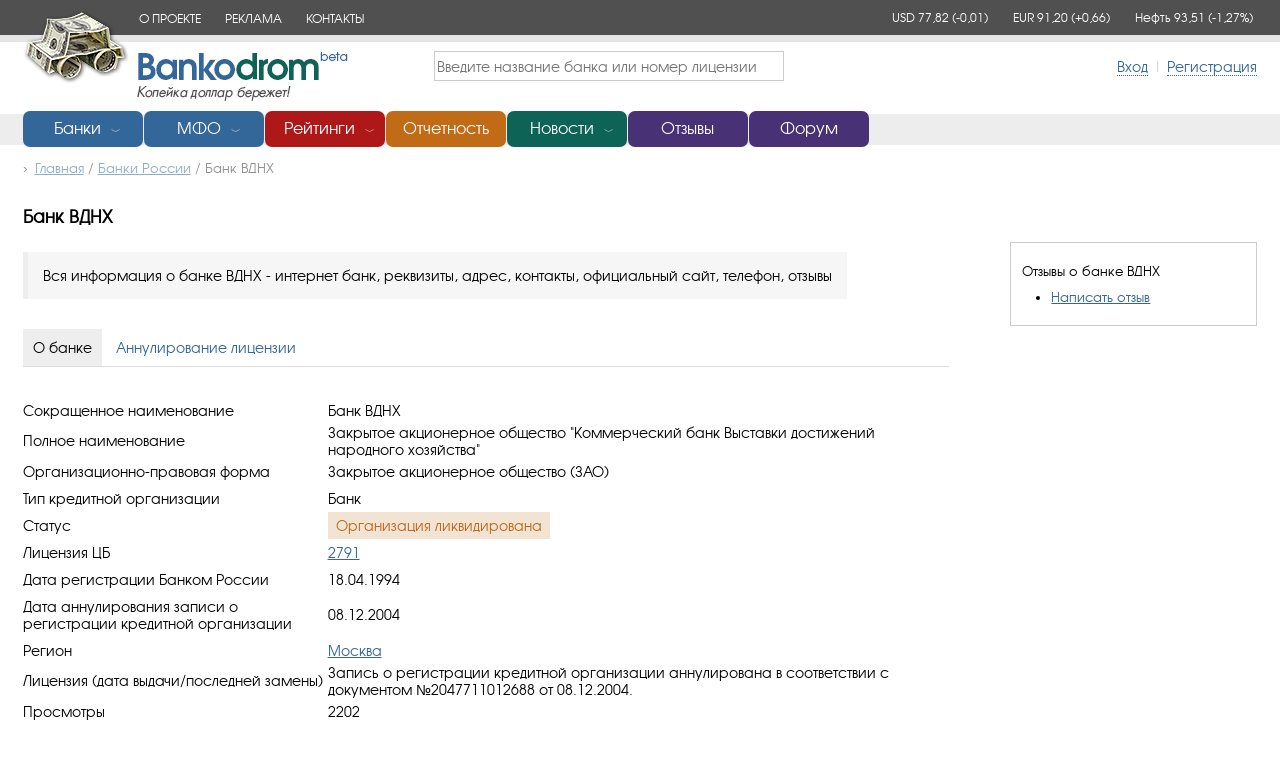

--- FILE ---
content_type: text/html; charset=utf-8
request_url: https://www.bankodrom.ru/bank/bank-vdnh/
body_size: 17140
content:
<!DOCTYPE HTML PUBLIC "-//W3C//DTD XHTML 1.0 Transitional//EN" "http://www.w3.org/TR/xhtml1/DTD/xhtml1-transitional.dtd">
<html lang="en">
    <head>
        <meta charset="utf-8" />
        <title>Банк ВДНХ (лицензия ЦБ 2791) - информация о банке, рейтинги надежности, кредитный рейтинг, финансовые показатели, отчетность, реквизиты, официальный сайт, телефон, интернет банк, личный кабинет - BankoDrom.ru</title>
        <link href="/favicon.ico" rel="shortcut icon" type="image/x-icon" />



        <link rel="canonical" href="https://www.bankodrom.ru/bank/bank-vdnh/" />

        <meta name="viewport" content="width=device-width, initial-scale=1.0" />
        <meta name="description" content="Вся информация о банке ВДНХ - интернет банк, реквизиты, адрес, контакты, официальный сайт, телефон, отзывы" />
        <meta name="keywords" content="банк вднх, телефон, официальный сайт, номера телефонов, адреса, онлайн, личный кабинет, вход в интернет банк, банк вднх 2026, телефон горячей линии, отзыв лицензии, реквизиты, контакты, контактная информация, цб, рейтинг, надежность, кредитные рейтинги, финансовые показатели, активы, отчетность, новости, bankodrom.ru, банкодром.ру" />

            <meta name="Robots" content="INDEX, FOLLOW" />

        <meta http-equiv="Content-Type" content="text/html; charset=UTF-8" />
        <meta http-equiv="X-UA-Compatible" content="IE=edge" />

        <meta property="og:url" content="https://www.bankodrom.ru/bank/bank-vdnh/" />
        <meta property="og:type" />
        <meta property="og:title" content="Банк ВДНХ - информация о банке, рейтинги надежности, кредитный рейтинг, финансовые показатели, отчетность, реквизиты, официальный сайт, телефон, интернет банк, личный кабинет" />
        <meta property="og:description" content="Вся информация о банке ВДНХ - интернет банк, реквизиты, адрес, контакты, официальный сайт, телефон, отзывы" />
        <meta property="og:image" content="//www.bankodrom.ru/content/images/logo_200x200.jpg" />


        <link rel="apple-touch-icon" href="//www.bankodrom.ru/content/images/logo_76x76.jpg" sizes="76x76">
        <link rel="apple-touch-icon" href="//www.bankodrom.ru/content/images/logo_120x120.jpg" sizes="120x120">
        <link rel="apple-touch-icon" href="//www.bankodrom.ru/content/images/logo_152x152.jpg" sizes="152x152">
        <link rel="apple-touch-icon" href="//www.bankodrom.ru/content/images/logo_180x180.jpg" sizes="180x180">


        <style>@font-face{font-family:'AGAvalancheCRegular';src:url('/content/fonts/agavalanchec.eot');src:url('/content/fonts/agavalanchec.eot?#iefix') format('embedded-opentype'),url('/content/fonts/agavalanchec.woff') format('woff'),url('/content/fonts/agavalanchec.ttf') format('truetype'),url('/content/fonts/agavalanchec.svg#agavalanchec') format('svg');font-weight:normal;font-style:normal}@font-face{font-family:'AGAvalancheCBold';src:url('/content/fonts/agavalanchec-bold.eot');src:url('/content/fonts/agavalanchec-bold.eot?#iefix') format('embedded-opentype'),url('/content/fonts/agavalanchec-bold.woff') format('woff'),url('/content/fonts/agavalanchec-bold.ttf') format('truetype'),url('/content/fonts/agavalanchec-bold.svg#agavalanchec') format('svg');font-weight:normal;font-style:normal}*{margin:0;padding:0}img{border:0}body{font-size:90%;font-family:'AGAvalancheCRegular',Arial,Helvetica,sans-serif;overflow-y:scroll}a{color:#369}a:hover{color:#b32424}#minwidth{min-width:1000px;text-align:center}#maxwidth{margin:0 auto;max-width:1260px;text-align:left}#ninety-eight-percent{margin:0 auto;width:98%}.dotted-link{border-width:1px;border-bottom-style:dotted;text-decoration:none}.redlink{color:#af1818}.greenlink{color:#0d6456}input[type="submit"]{line-height:28px;vertical-align:baseline;height:30px;font-family:'AGAvalancheCRegular',Arial,Helvetica,sans-serif;font-size:90%;cursor:pointer;padding-left:10px;padding-right:10px}input[type="submit"]:hover{color:#333;border:1px solid #b8b8b8;background:#f8f7f9;background:-webkit-linear-gradient(top,#fefefe,#f8f7f9);background:-webkit-linear-gradient(top,#fefefe,#f8f7f9);background:linear-gradient(to bottom,#fefefe,#f8f7f9)}input[type="button"]{line-height:28px;vertical-align:baseline;height:30px;font-family:'AGAvalancheCRegular',Arial,Helvetica,sans-serif;font-size:90%;cursor:pointer;padding-left:10px;padding-right:10px}input[type="button"]:hover{color:#333;border:1px solid #b8b8b8;background:#f8f7f9;background:-webkit-linear-gradient(top,#fefefe,#f8f7f9);background:-webkit-linear-gradient(top,#fefefe,#f8f7f9);background:linear-gradient(to bottom,#fefefe,#f8f7f9)}input[type="button"].excel{border:1px solid #1f7246;background:url("/content/images/excel.png") no-repeat 0 0;color:#fff;padding-left:32px;line-height:30px;height:32px;border-radius:3px}input[type="button"].excel:hover{border:1px solid #1f7246;background:url("/content/images/excel.png") no-repeat 0 0;color:#fff;padding-left:32px;line-height:30px;height:32px;opacity:.7;filter:alpha(Opacity=70);border-radius:3px}select{line-height:28px;vertical-align:baseline;height:30px;font-family:'AGAvalancheCRegular',Arial,Helvetica,sans-serif;font-size:90%;cursor:pointer;padding-left:10px;padding-right:10px}div.top-banner{padding:10px;text-align:center}div.top-menu1{background:#505050;width:100%;height:35px}div.top-menu1 ul{line-height:35px;padding:0 10px 0 116px}div.top-menu1 ul>li{display:inline-block;text-align:left;font-size:10px;font-size:84%;margin:0 20px 0 0}div.top-menu1 ul>li>a{color:#fff;text-decoration:none}div.top-menu1 ul>li>a:hover{color:#f2d5d5;text-decoration:none}div.top-menu1 span.logo{display:inline-block;position:absolute;width:106px;height:72px;background:url("/content/images/car.png") no-repeat 0 0;border-radius:0;top:11px;z-index:100}div.top-menu1 table{width:100%;height:35px;border-spacing:0;border-collapse:collapse}div.top-menu1 td{width:50%;height:26px;vertical-align:top;text-align:left}div.top-menu1 td:last-child{text-align:right;overflow:hidden;padding:10px 0 0 0}div.top-menu1 div.currency-rates{color:#fff;display:inline-block;text-align:right;font-size:10px;font-size:84%;margin:0 0 0 20px;white-space:nowrap}div.top-menu1 div.currency-rates span{margin-right:20px}div.top-menu1 div.currency-rates span:last-child{margin-right:2px}div.top-menu1 div.currency-rates span span.green{color:#fff}div.top-menu1 div.currency-rates span span.red{color:#fff}div.top-menu1-shadow{background:#e6e6e6;width:100%;height:7px}div.top-menu2{background:#fff;width:100%;height:72px;overflow:hidden}div.top-menu2 span{line-height:49px;height:49px;display:inline-block;margin:0;padding:0}div.top-menu2 span.top-menu2-splitter{color:#ccc;margin:0 5px 0 5px}div.top-menu2 span.logo{width:211px;height:49px;background:url("/content/images/logo.png") no-repeat 0 0;border-radius:0;z-index:90;margin:10px 10px 0 114px}div.top-menu2 table.top-menu2{width:100%;border-spacing:0;border-collapse:collapse}div.top-menu2 table.top-menu2 td{width:33%;vertical-align:middle}div.top-menu2 table.top-menu2 td:first-child{text-align:left}div.top-menu2 table.top-menu2 td:last-child{vertical-align:middle;text-align:right}div.top-menu2 td.top-menu2-search input[type="text"]{min-width:350px;height:30px;color:#666;font-size:100%;overflow:visible;margin:0;-moz-box-sizing:border-box;box-sizing:border-box;outline:none;border:1px solid #ccc;padding-left:2px;font-family:'AGAvalancheCRegular',Arial,Helvetica,sans-serif}div.top-menu2-shadow{position:absolute;background:#ededed;width:100%;height:31px}div.top-menu3{top:111px;position:absolute;width:1000px;height:36px;z-index:100}div.top-menu3 div.menu-item{width:120px;margin-right:1px;padding:0}div.top-menu3 div.wide{width:200px;margin-right:1px;padding:0}div.top-menu3 div.menu-item a{display:inline-block;color:#fff;text-decoration:none;line-height:36px;margin-left:10px}div.top-menu3 div.menu-item a.menu-opener{font-size:60%;position:relative;opacity:.8;filter:alpha(Opacity=80)}div.top-menu3 div.menu-item a.no-submenu{margin-left:0}div.top-menu3 div.menu-item a#closed{top:1px}div.top-menu3 div.menu-item a#opened{top:-2px}div.top-menu3 div.blue{height:36px;color:#fff;text-align:center;padding:0;float:left;font-size:110%;border-radius:7px;background:#369}div.top-menu3 div.red{height:36px;color:#fff;text-align:center;padding:0;float:left;font-size:110%;border-radius:7px;background:#af1818}div.top-menu3 div.yellow{height:36px;color:#fff;text-align:center;padding:0;float:left;font-size:110%;border-radius:7px;background:#c16b16}div.top-menu3 div.green{height:36px;color:#fff;text-align:center;padding:0;float:left;font-size:110%;border-radius:7px;background:#0d6456}div.top-menu3 div.purple{height:36px;color:#fff;text-align:center;padding:0;float:left;font-size:110%;border-radius:7px;background:#493175}div.sections{background-color:#369;position:absolute;left:0;top:37px;width:997px;height:260px;overflow:hidden;text-align:left;display:none}div.sections div.left{width:797px;height:260px;overflow:hidden;background-color:#ebf0f5;display:inline-block;color:#000}div.sections div.right{width:200px;height:260px;overflow:hidden;background-color:#369;display:inline-block;color:#fff}div.sections div div{padding:20px}div.sections div.left div ul>li{list-style-type:none;margin:0 0 7px 0}div.sections div.left div ul>li.sometitle{color:#369;margin-bottom:15px}div.sections div.left div ul>li a{color:#555;text-decoration:none}div.sections div.left div ul>li a:hover{text-decoration:underline}div.sections div.right div ul>li{list-style-type:none;margin:0 0 10px 0}div.sections div.right div ul>li a{color:#fff;text-decoration:none}div.sections div.right div ul>li a:hover{text-decoration:underline}div.sections div.right div p{color:#5bb6f6;margin:0 0 15px 0}div.section-1 div.sections{width:550px;height:320px;left:0}div.section-1 div.sections div.left{width:350px;height:320px}div.section-1 div.sections div.right{width:200px;height:320px}div.section-2 div.sections{width:550px;height:320px;left:121px}div.section-2 div.sections div.left{width:350px;height:320px}div.section-2 div.sections div.right{width:200px;height:320px}div.section-3 div.sections{width:550px;height:320px;left:242px}div.section-3 div.sections div.left{width:350px;height:320px}div.section-3 div.sections div.right{width:200px;height:320px}div.section-5 div.sections{width:550px;height:320px;left:485px}div.section-5 div.sections div.left{width:350px;height:320px}div.section-5 div.sections div.right{width:200px;height:320px}div.breadcrumbs{font-size:90%;padding:5px 0 10px 0;margin:0 0 20px 0;color:#919191;display:inline-block}div.breadcrumbs::before{content:"›";font-size:110%;margin-right:7px;color:#919191}div.breadcrumbs a{color:#91acc8}div.content{position:relative;padding-top:40px;font-family:'AGAvalancheCRegular',Arial,Helvetica,sans-serif;min-height:560px}div.content h1{font-family:'AGAvalancheCRegular',Arial,Helvetica,sans-serif;font-size:120%;margin:0 0 15px 0}div.content h1.home{margin:20px 0 15px 0}div.content h2{font-family:'AGAvalancheCRegular',Arial,Helvetica,sans-serif;font-size:110%;margin:0 0 15px 0}h1+h2{padding-top:20px}div.content h3{font-family:'AGAvalancheCRegular',Arial,Helvetica,sans-serif;font-size:100%;margin:20px 0 20px 0}div.content p{margin:10px 0 10px 0;font-size:100%}div.content p.small{margin:10px 0 10px 0;font-size:80%}div.content ul{padding-left:40px}table.footer{width:100%;border-top:1px solid #ccc;margin:50px 0 0 0}table.footer td{padding:20px;width:50%}table.footer td:last-child{text-align:right}#yandex_rtb_R-A-165525-6,#yandex_rtb_R-A-165525-8,#yandex_rtb_R-A-165525-5,#yandex_rtb_R-A-165525-7{display:none}@media screen and (min-width:480px){#yandex_rtb_R-A-165525-6,#yandex_rtb_R-A-165525-5{display:block}}@media screen and (max-width:480px){#yandex_rtb_R-A-165525-8,#yandex_rtb_R-A-165525-7{display:block}}div.adv-right{width:100%;margin-bottom:50px}div.adv-bottom{width:100%;margin-top:50px}table.seo-footer{border-collapse:collapse;width:100%;margin-top:50px;background:#f6f6f6}table.seo-footer td{vertical-align:top;width:25%;padding:20px}table.seo-footer td.seo-footer-3{width:33%}table.seo-footer td h2{color:#333;font-weight:normal;font-size:100%;margin:0 0 10px 0}table.seo-footer td ul{padding:0}table.seo-footer td li{list-style-type:none;padding-bottom:3px}table.seo-footer td li a{text-decoration:none;color:#aaa;font-size:90%}table.seo-footer td li a:hover{color:#b32424}table.seo-footer td p{color:#aaa;font-size:90%}div.content ul.sort{margin:20px 0 20px 0;padding:0}div.content ul.sort li{margin:0 5px 0 0;display:inline-block}div.content ul.sort li a{text-decoration:none;padding:5px}div.content ul.sort li a.selected{background-color:#eee}div.content ul.sort li a.sort-by-asc::before{content:"▼";font-size:80%;margin-right:4px}div.content ul.sort li a.sort-by-desc::before{content:"▲";font-size:80%;margin-right:4px}div.filter{width:20%;float:right;padding:0 0 0 20px}div.filter div.filter-content{border:1px solid #ccc;padding:10px;margin-bottom:20px}div.filter div.filter-title{margin:10px 0 10px 1px;font-size:90%}div.filter div.filter-btn{margin:20px 0 0 0;height:40px}div.filter div.filter-content select{width:100%}div.filter div.filter-content ul{font-size:90%;padding-left:30px}div.filter div.filter-content p.no-data{font-size:90%;color:#af1818}.scombobox{margin:0}.scombobox-display{font-family:'AGAvalancheCRegular',Arial,Helvetica,sans-serif;width:100%;margin:0}.scombobox-list{font-family:'AGAvalancheCRegular',Arial,Helvetica,sans-serif;font-size:90%}table.home{border-collapse:collapse;width:100%}table.home td{vertical-align:top}table.home td.home-left{width:220px;padding-right:30px}table.home td.home-mid-main{width:200px;padding-right:30px}table.home td.home-mid-news{width:100%;padding-right:30px}table.home td.home-right{width:220px;padding-left:30px;padding-right:0}table.home div{border:1px solid #ccc;padding:15px;margin-bottom:20px;font-size:90%}table.home div ul{margin:0}table.home div ul li{list-style-type:none;margin-bottom:10px}table.home div ul li a{text-decoration:none}table.home div h2{font-size:100%}table.home td.home-mid-news p{padding:14px 0 0 0;border-top:1px solid #ddd}table.home td.home-mid-news p.home-mid-news-no-border{border-top:0}table.home td.home-mid-news p.home-mid-news-separator{border-top:0;font-weight:bold;font-size:95%}table.home td.home-mid-news p span{color:#000;padding-right:5px}table.home td.home-mid-news p a{text-decoration:none}table.home td.home-mid-news p.underline{border-top:0}table.home td.home-mid-news p.underline a{text-decoration:underline}table.home div.stats{font-size:87%;width:220px}table.home div.stats table{margin-bottom:15px}table.home div.stats table tr:nth-child(odd){background:#eee}table.home div.stats table td{padding:5px}table.home div.stats table td.stats-bank-position{border-right:1px solid #fff}table.home div.stats table td.stats-bank-name{border-right:1px solid #fff}table.home div.stats table td.stats-bank-value{border-right:1px solid #fff;text-align:right}table.home div.stats table td.same{text-align:right}table.home div.stats table td.increase{text-align:right}table.home div.stats table td.decrease{text-align:right}table.home div.stats table td a{text-decoration:none}table.home div.stats table td.decrease{color:#af1818}table.home div.stats table td.increase{color:#0d6456}table.home div.stats table td.same{color:#000}table.home div.stats ul.read-more{margin-left:15px;padding:0}table.home div.stats ul.read-more li{list-style-type:disc;margin-bottom:0}table.home div.stats ul.read-more ul{margin-left:10px}table.home div.stats ul.read-more ul li{list-style-type:circle;margin-bottom:0}table.home div.stats ul.read-more-underline{margin-left:15px;padding:0}table.home div.stats ul.read-more-underline li{list-style-type:disc;margin-bottom:0}table.home div.stats ul.read-more-underline ul{margin-left:10px}table.home div.stats ul.read-more-underline ul li{list-style-type:circle;margin-bottom:0}table.home div.stats ul.read-more-underline a{text-decoration:underline}div.bank-info{width:75%}div.bank-info div.bank-info-item{padding:10px 0 10px 0;border-bottom:1px solid #ccc}div.bank-info div.bank-info-item:last-child{border-bottom:0}div.bank-info-item table{border-collapse:collapse}div.bank-info-item table td.bank-info-pic{width:100px;text-align:center;padding:10px 10px 10px 0}div.bank-info-item table td.bank-info-pic div{width:100px;height:50px;padding:10px;border:1px solid #ccc}div.bank-info-item table td.bank-info-pic svg{max-width:100px;max-height:50px;position:relative;top:50%;transform:translateY(-50%)}div.bank-info-item table td.bank-info-license{width:150px;padding:10px 0 10px 10px;white-space:nowrap}div.bank-info-item table td.bank-info-license strong div{display:inline-block}div.bank-info-item table td.bank-info-license strong div.record-code-1{border:1px dashed #999;padding:1px;margin-left:3px}div.bank-info-item table td.bank-info-descr{padding:10px 10px 15px 10px;width:100%}div.bank-info-item table td.bank-info-descr h2{font-size:100%;font-weight:normal;margin-bottom:5px}.regions{width:100px;font-size:100%}div.paging-container{width:100%;clear:both}div.paging{margin:30px 0 0 0;font-size:100%}div.paging div.paging-title{display:inline-block;margin:0 10px 0 0}div.paging div.paging-current{display:inline-block;padding:7px;background:#ccc}div.paging a.paging-numbers{display:inline-block;padding:5px;margin:0 2px 0 2px}div.paging a.paging-prev{margin:0 0 0 10px;text-decoration:none}div.paging a.paging-next{margin:0 10px 0 0;text-decoration:none}div.content ul.tabs{margin:30px 0 30px 0;padding:0 0 10px 0;border-bottom:1px solid #ddd;background:#fff}div.content ul.tabs li{margin:0;display:inline-block}div.content ul.tabs li a{text-decoration:none;font-weight:normal;padding:10px}div.content ul.tabs li a.selected{color:#000;background:#eee}table.bank-general-info{border-collapse:collapse}table.bank-general-info td{vertical-align:top}table.bank-general-info td img{border:1px solid #ddd;padding:12px 30px 12px 30px;width:140px;height:70px}table.bank-general-info td:last-child{margin-left:20px;text-align:center}table.bank-general-info td:first-child p:first-child{background:#f6f6f6;padding:15px;border-left:5px solid #eee}table.bank-general-info td:first-child{padding-right:20px}table.bank-general-info td div{border:1px solid #ddd;padding:12px 30px 12px 30px;width:140px;height:70px}table.bank-general-info td div svg{max-width:140px;max-height:70px;position:relative;top:50%;transform:translateY(-50%)}div.bank-status-1{font-size:100%;padding:4px 7px 4px 7px;display:inline-block;color:#0f6459;background:#d1e2df;border:1px solid #d1e2df}div.bank-status-2{font-size:100%;padding:4px 7px 4px 7px;display:inline-block;color:#a91c1f;background:#f0d3d3;border:1px solid #f0d3d3}div.bank-status-5{font-size:100%;padding:4px 7px 4px 7px;display:inline-block;color:#ba6b1d;background:#f3e3d3;border:1px solid #f3e3d3}div.bank-sanitation{font-size:100%;padding:4px 7px 4px 7px;display:inline-block;color:#666;background:#ddd;border:1px solid #ddd}div.bank-restructuring{font-size:100%;padding:4px 7px 4px 7px;display:inline-block;color:#4e7194;background:#d6dfe7;border:1px solid #d6dfe7}table.bank-detailed-info{border-collapse:collapse;margin-bottom:30px}table.bank-detailed-info th{text-align:left;font-weight:normal;width:300px;padding:5px 5px 5px 0}table.bank-detailed-info tr td:last-child{}span.bank-address{white-space:nowrap}div.bank-spravka{width:100%;border-top:1px solid #ccc;padding-top:30px}table.read-more{border-collapse:collapse;width:100%;font-size:90%;margin-bottom:40px}table.read-more td{white-space:nowrap;color:#666}table.read-more td:first-child{width:100%}span.bank-info-main{display:none}table#read-more-main{display:none}div.bank-novosti-divider{width:100%;border-top:1px solid #ccc;padding-top:30px;margin-bottom:0}div.bank-novosti{width:100%;border-top:1px solid #ccc;padding-top:30px;margin-bottom:50px}div.bank-novosti p{}div.bank-news-items table{border-collapse:collapse}div.bank-news-items table td{padding:3px 10px 3px 0}div.bank-news-items table td.date-title{padding-bottom:10px;color:#666}div.bank-news-items table td.date-spacer{padding-top:20px}div.bank-news-items table td a.sel{font-weight:bold}div.bank-news-items table td:first-child{white-space:nowrap}div.bank-news-items div.bank-news-item{padding:3px 10px 3px 0}div.bank-news-items table.videos{width:100%;height:250px}div.bank-news-items table.videos td{width:50%}div.bank-news-items table.videos td.video-title{white-space:pre-wrap;padding-bottom:10px}div.bank-news-items table.videos td iframe{width:100%;height:250px}div.bank-novosti table.bank-novosti-ratings th{font-size:60%;color:#000;text-transform:uppercase;border-bottom:1px dashed #eee;padding-bottom:5px;color:#999;background:#fff;font-weight:normal;text-align:left;padding:5px}div.bank-novosti table.bank-novosti-ratings tr:nth-child(odd){background:#f6f6f6}div.bank-novosti table.bank-novosti-ratings td{padding:5px}div.bank-novosti table.bank-novosti-ratings td div.decrease{color:#af1818;padding-right:25px;white-space:nowrap}div.bank-novosti table.bank-novosti-ratings td div.increase{color:#0d6456}div.bank-novosti table.bank-novosti-ratings td div.other{color:#000}div.bank-novosti table.bank-novosti-ratings td div.decrease a{color:#af1818;border-width:1px;border-bottom-style:dotted;text-decoration:none}div.bank-novosti table.bank-novosti-ratings td div.increase a{color:#0d6456;border-width:1px;border-bottom-style:dotted;text-decoration:none}div.bank-novosti table.bank-novosti-ratings td div.other a{color:#000;border-width:1px;border-bottom-style:dotted;text-decoration:none}ul.banks-regions{margin:20px;padding-left:15px}div.news-items{width:75%;float:left;padding-bottom:20px}div.news-items table{border-collapse:collapse;width:100%}div.news-items table tr:nth-child(odd){background:#f6f6f6}div.news-items table tr.news-header td{font-size:60%;color:#000;text-transform:uppercase;border-bottom:1px dashed #eee;padding-bottom:5px;color:#999;background:#fff}div.news-items table td.news-title-spacer{height:3px;background:#fff}div.news-items table td.news-date-spacer-0{background:#fff;font-weight:bold;color:#000;padding:10px 0 10px 0}div.news-items table td.news-date-spacer-1{background:#fff;font-weight:bold;color:#000;padding:30px 0 10px 0}div.news-items table td{padding:3px 20px 3px 0}div.news-items table td.news-title{width:100%}div.news-items table td.news-views{text-align:center}div.news-items table td.news-source div{margin-bottom:7px;padding:2px;font-size:90%;display:inline-block}div.news-items table td.news-source div.news-source-1{color:#3e6d8e;background:#dae6ef;border:1px solid #dae6ef}div.news-items table td.news-source div.news-source-2{color:#0f6459;background:#d1e2df;border:1px solid #d1e2df}div.news-items table td.news-source div.news-source-3{color:#a91c1f;background:#f0d3d3;border:1px solid #f0d3d3}div.news-items table td.news-source div.news-source-4{color:#ba6b1d;background:#f3e3d3;border:1px solid #f3e3d3}div.news-items table td a.sel{font-weight:bold}div.news-themes{width:20%;float:right;padding-top:10px;font-size:100%;clear:both}div.news-themes div.news-themes-data{border:1px solid #ccc;padding:10px 10px 10px 20px;margin-bottom:20px}div.news-themes div.news-themes-data ul{margin:0;padding:0}div.news-themes div.news-themes-data ul li{list-style-type:none;margin-bottom:10px}div.news-themes div.news-themes-data ul li a{padding:5px;text-decoration:none}div.news-themes div.news-themes-data ul li a.selected{background:#b32424;color:#fff}div.news-themes div.news-themes-data p{margin-top:20px;margin-bottom:10px}div.news-themes div.news-themes-data p.theme-title{margin-bottom:20px;font-weight:bold}div.news-themes div.news-themes-data:last-child ul li a.selected{background:#369;color:#fff}div.news-themes div.news-themes-data input[type="text"]{width:95%;height:30px;color:#666;font-size:100%;overflow:visible;margin:0;-moz-box-sizing:border-box;box-sizing:border-box;outline:none;border:1px solid #ccc;padding-left:2px}div.news-themes div.news-themes-data form{margin-bottom:10px}div.news-item h1{margin-bottom:5px}div.news-item div.news-item-info{font-size:90%;color:#999;margin-bottom:25px}div.news-item div.news-item-info span.news-divider{color:#d6d6d6;padding:0 2px 0 2px}div.news-item div.news-item-info span.news-source a{color:#7b9cbd}div.news-item div.news-item-body{min-width:800px;max-width:1000px}div.news-item div.news-item-body h2{margin-top:30px}div.news-item div.news-item-body div.news-item-bank-info{margin-bottom:20px;background:#f6f6f6;padding:1px 20px 10px 20px;border-left:5px solid #eee}div.news-item div.news-item-body div.news-item-bank-info h3 a{color:#000;font-weight:normal}div.news-item div.news-item-body div.news-item-bank-info div.read-more{text-align:right;font-size:100%;margin-top:10px}div.news-item div.news-item-banks{float:right;position:relative;width:200px;overflow:hidden;margin:0 0 10px 10px}div.news-item div.news-item-banks div.news-item-banks-header{font-weight:normal;background:#b32424;color:#fff;padding:10px;font-size:100%}div.news-item div.news-item-banks div.news-item-banks-data{}div.news-item div.news-item-banks div.news-item-banks-data li{margin:10px 0 0 10px}p.news-theme-info{background:#f6f6f6;padding:20px;border-left:5px solid #eee;display:inline-block;max-width:700px}div.news-item-tags{padding-top:10px;padding-bottom:10px}div.news-item-tags span.news-item-tag{line-height:28px}div.news-item-tags span.news-item-tag a{background:#d1e2df;color:#0f6459;padding:5px 10px 5px 10px;text-decoration:none;font-size:80%;border:1px solid #ccc}div.reporting input[type="text"]{width:50%;height:30px;color:#666;font-size:100%;overflow:visible;margin:0;-moz-box-sizing:border-box;box-sizing:border-box;outline:none;border:1px solid #ccc;padding-left:2px}div.reporting div.reporting-info{float:right;position:relative;width:200px;margin:0 0 10px 10px;font-size:100%}div.reporting div.reporting-info ul{margin-left:15px}div.reporting table.reporting-info td{width:100px;text-align:center;padding:0 20px 0 0}div.reporting table.reporting-info td div:first-child{width:100px;height:50px;padding:10px;border:1px solid #ccc}div.reporting table.reporting-info td div:last-child{width:100px;height:50px;padding:10px 0 0 0}div.reporting table.reporting-info td div svg{max-width:100px;max-height:50px;position:relative;top:50%;transform:translateY(-50%)}div.suggestBanks{display:none;position:absolute;background:#fff;border:1px solid #ccc;border-top-color:#d9d9d9;box-shadow:0 2px 4px rgba(0,0,0,.2);-ms-box-shadow:0 2px 4px rgba(0,0,0,.2);min-width:350px;z-index:110;text-align:left;padding:10px}div.suggestBanks ul.suggestBanks{margin:0;padding:0}div.suggestBanks ul.suggestBanks li.suggestBanks{list-style-type:none;margin-bottom:5px}div.suggestBanks ul.suggestBanks li.suggestBanks a{font-family:Arial}div.suggestBanks ul.suggestBanks li.suggestBanks a.bank-2{color:#ccc}div.suggestBanks ul.suggestBanks li.suggestBanks a.bank-5{color:#ccc}table.rankings-data{border-collapse:collapse;margin-top:20px}table.rankings-data th{padding:5px;background:#369;color:#fff;font-weight:normal;border:1px solid #99b3cc;min-height:40px}table.rankings-data th a{color:#fff}table.rankings-data th.selected{background:#0d6456;border-top:1px solid #0d6456;border-left:1px solid #0d6456;border-right:1px solid #0d6456;color:#fff}table.rankings-data th.selected span::after{content:"▼";font-size:80%;margin-left:5px}table.rankings-data th.selected a{pointer-events:none;cursor:default;text-decoration:none}table.rankings-data tr:nth-child(odd){background:#eee}table.rankings-data td{padding:5px;border:1px solid #fff}table.rankings-data td.decrease{color:#af1818;text-align:right}table.rankings-data td.increase{color:#0d6456;text-align:right}table.rankings-data td.same{color:#000;text-align:right}table.rankings-data td.default{text-align:right}table.rankings-data td.selected{background:#e7efee}table.rankings-data td div.decrease{color:#af1818;padding-right:25px;white-space:nowrap}table.rankings-data td div.increase{color:#0d6456}table.rankings-data td div.other{color:#000}table.rankings-data td div.decrease a{color:#af1818;border-width:1px;border-bottom-style:dotted;text-decoration:none}table.rankings-data td div.increase a{color:#0d6456;border-width:1px;border-bottom-style:dotted;text-decoration:none}table.rankings-data td div.other a{color:#000;border-width:1px;border-bottom-style:dotted;text-decoration:none}table.rankings-data tr:nth-child(even) td.selected{background:#e7efee}table.rankings-data tr:nth-child(odd) td.selected{background:#d7e0df}table.rankings-data td div.bank-status-2{margin-left:10px}table.rankings-data td div.bank-status-2 a{color:#a91c1f;border-width:1px;border-bottom-style:dotted;cursor:pointer}table.rankings-data td div.bank-status-3{margin-left:10px}table.rankings-data td div.bank-status-3 a{color:#a91c1f;border-width:1px;border-bottom-style:dotted;cursor:pointer}table.rankings-data td div.bank-status-5{margin-left:10px}table.rankings-data td div.bank-status-5 a{color:#ba6b1d;border-width:1px;border-bottom-style:dotted;cursor:pointer}table.rankings-data td div.bank-sanitation{margin-left:10px}table.rankings-data td div.bank-sanitation a{color:#666;border-width:1px;border-bottom-style:dotted;cursor:pointer}table.rankings-data td div.bank-restructuring{margin-left:10px}table.rankings-data td div.bank-restructuring a{color:#4e7194;border-width:1px;border-bottom-style:dotted;cursor:pointer}table.rankings-data img.rankinghelp{width:16px;height:16px;margin-left:10px;cursor:pointer}div#rankings-chart{max-width:540px;height:400px;margin:0;padding-top:40px}div.rankings-form table{width:100%}div.rankings-form table td{width:50%}div.rankings-form table td:last-child{text-align:right}div.login table{margin-bottom:10px}div.login td{padding-right:10px}div.login input[type="text"]{width:300px;height:30px;color:#666;font-size:100%;overflow:visible;margin:0;-moz-box-sizing:border-box;box-sizing:border-box;outline:none;border:1px solid #ccc;padding-left:2px}div.login input[type="text"]:focus{border:2px solid #9ec1bb}div.login input[type="password"]{width:300px;height:30px;color:#666;font-size:100%;overflow:visible;margin:0;-moz-box-sizing:border-box;box-sizing:border-box;outline:none;border:1px solid #ccc;padding-left:2px}div.login input[type="password"]:focus{border:2px solid #9ec1bb}div.login input[type="submit"]{display:block;margin:10px 0 30px 0}div.login input[type="checkbox"]{margin-right:5px}div.login div.validation-summary-errors{color:#af1818;padding:10px 10px 20px 20px}div.login p.message-success{color:#0d6456}div.login div.validation-summary-errors{color:#b32424;padding:0 0 20px 0}div.login div.validation-summary-errors ul{padding:0}div.login div.validation-summary-errors li{list-style-type:none;margin:0;padding:0}.modal{display:none;position:fixed;z-index:1000;top:0;left:0;height:100%;width:100%;background:rgba(255,255,255,.9) 50% 50% no-repeat}.modal div{width:100%;height:120px;position:absolute;top:40%;white-space:nowrap;text-align:center}.modal div div{font-size:120%;margin-top:70px;height:30px;line-height:30px}.modal img{max-width:100%;width:120px;height:120px;display:block;margin:0 auto;border:none}body.loading{overflow:hidden}body.loading .modal{display:block}div.comments-container{min-width:800px;max-width:1000px;padding-top:20px}div.comment-0 div.comment-details{padding-top:20px;padding-bottom:5px;color:#ccc}div.comment-0 div.comment-text{width:100%;border-bottom:1px solid #ccc;padding-bottom:20px;color:#ccc}div.comments{padding-top:20px}div.comments div.comment-0:last-child div.comment-text:last-child{border-bottom:0}div.comments div.comment-0 div.comment-status{font-size:100%;padding:4px 7px 4px 7px;display:inline-block;color:#666;background:#eee;border:1px solid #eee;margin-left:15px}div.comment-1 div.comment-details{padding-top:20px;padding-bottom:5px;color:#666}div.comment-1 div.comment-text{width:100%;border-bottom:1px solid #ccc;padding-bottom:20px;color:#000}div.comments div.comment-1:last-child div.comment-text:last-child{border-bottom:0}div.comment-new textarea{width:100%;height:100px;border:2px solid #ddd;padding:15px 20px;font-family:'AGAvalancheCRegular';font-size:110%;-webkit-box-sizing:border-box;-moz-box-sizing:border-box;box-sizing:border-box;margin-bottom:0}div.comment-new textarea:focus{border:2px solid #9ec1bb;outline-color:transparent;outline-style:none}div.comment-new p{color:#af1818}div.comment-new div.comment-text-status{padding:2px;text-align:right;font-size:90%}div.reviews-container{min-width:800px;max-width:1000px;padding-top:20px}div.reviews{padding-top:20px}div.review{margin-bottom:50px}div.review-mark{width:90px;display:table-cell;vertical-align:middle;padding:10px;text-align:center}div.review-mark span.mark-mark{font-size:150%;border-bottom:1px solid #fff;display:block;padding-bottom:10px}div.review-mark span.mark-desc{margin-top:10px;display:block}div.review-mark#rm-0{border:1px solid #ccc}div.review-mark#rm-0 span.mark-mark{border-bottom:1px solid #ccc}div.review-mark#rm-1{background:#af1818;color:#fff}div.review-mark#rm-2{background:#f26c63;color:#fff}div.review-mark#rm-3{background:#c16b16;color:#fff}div.review-mark#rm-4{background:#2ecc71;color:#fff}div.review-mark#rm-5{background:#0d6456;color:#fff}div.review-0{display:table-cell;padding:5px 0 5px 20px}div.review-0 div.review-details{padding-top:0;padding-bottom:10px;color:#ccc}div.review-0 div.review-details a{text-decoration:none;color:#666}div.review-0 div.review-details a:hover{color:#b32424}div.review-0 div.review-title{padding-bottom:10px}div.review-0 div.review-title h3{padding:0;margin:0;font-weight:normal}div.review-0 div.review-title h3 a{text-decoration:none;color:#b8cadb}div.review-0 div.review-title h3 a:hover{text-decoration:none;color:#b32424}div.review-0 div.review-text{width:100%;padding-bottom:0;color:#ccc}div.reviews div.review-0 div.review-status{font-size:100%;padding:4px 7px 4px 7px;display:inline-block;color:#666;background:#eee;border:1px solid #eee;margin-left:15px}div.review-1{display:table-cell;padding:5px 0 5px 20px}div.review-1 div.review-details{padding-top:0;padding-bottom:10px;color:#666}div.review-1 div.review-details a{text-decoration:none;color:#666}div.review-1 div.review-details a:hover{color:#b32424}div.review-1 div.review-title{padding-bottom:10px}div.review-1 div.review-title h3{padding:0;margin:0;font-weight:normal}div.review-1 div.review-title h3 a{text-decoration:none}div.review-1 div.review-text{width:100%;padding-bottom:0;color:#000}div.review-new input[type="text"]{width:100%;height:40px;border:2px solid #ddd;padding:5px 20px 5px 20px;font-family:'AGAvalancheCRegular';font-size:110%;-webkit-box-sizing:border-box;-moz-box-sizing:border-box;box-sizing:border-box;margin-bottom:10px}div.review-new input[type="text"]:focus{border:2px solid #9ec1bb;outline-color:transparent;outline-style:none}div.review-new textarea{width:100%;height:200px;border:2px solid #ddd;padding:15px 20px;font-family:'AGAvalancheCRegular';font-size:110%;-webkit-box-sizing:border-box;-moz-box-sizing:border-box;box-sizing:border-box;margin-bottom:0}div.review-new textarea:focus{border:2px solid #9ec1bb;outline-color:transparent;outline-style:none}div.reviews p{color:#af1818;margin-top:50px;margin-bottom:50px}div.review-new div.review-text-status{padding:2px;text-align:right;font-size:90%}div.review-new table.review-new-marks{width:100%;margin-bottom:15px}div.review-new table.review-new-marks td:first-child{width:100%}div.review-new table.review-new-marks td:last-child{white-space:nowrap}div.review-new label{margin-right:10px;cursor:pointer;padding:5px 10px 5px 10px;border-radius:6px}div.review-new label#l0{border:1px solid #ccc}div.review-new label#l1{background:#af1818;color:#fff}div.review-new label#l2{background:#f26c63;color:#fff}div.review-new label#l3{background:#c16b16;color:#fff}div.review-new label#l4{background:#2ecc71;color:#fff}div.review-new label#l5{background:#0d6456;color:#fff}div.msgthemes-label{padding:20px;background:#f6f6f6}div.msgthemes-label a{text-decoration:none}div.msgthemes-container{min-width:800px;max-width:1000px;padding-top:20px}div.msgthemes p{color:#af1818;margin-top:0;margin-bottom:20px}div.msgthemes ul{padding-left:20px}div.msgthemes ul li{margin-top:20px}div.msgthemes ul li:first-child{margin-top:0}div.msgthemes ul li a{text-decoration:none}div.msgthemes ul ul li{margin-top:0}div.msgthemes ul ul li a{color:#000}div.msgtheme-new{margin-top:20px}div.msgtheme-new input[type="text"]{width:100%;height:40px;border:2px solid #ddd;padding:5px 20px 5px 20px;font-family:'AGAvalancheCRegular';font-size:110%;-webkit-box-sizing:border-box;-moz-box-sizing:border-box;box-sizing:border-box;margin-bottom:10px}div.msgtheme-new input[type="text"]:focus{border:2px solid #9ec1bb;outline-color:transparent;outline-style:none}div.msgtheme-new textarea{width:100%;height:200px;border:2px solid #ddd;padding:15px 20px;font-family:'AGAvalancheCRegular';font-size:110%;-webkit-box-sizing:border-box;-moz-box-sizing:border-box;box-sizing:border-box;margin-bottom:0}div.msgtheme-new textarea:focus{border:2px solid #9ec1bb;outline-color:transparent;outline-style:none}div.msgtheme-new div.msgtheme-text-status{padding:2px;text-align:right;font-size:90%}div.msgtheme-new table.msgtheme-new-marks{width:100%;margin-bottom:15px}div.msgtheme-new table.msgtheme-new-marks td:first-child{width:100%}div.msgtheme-new table.msgtheme-new-marks td:last-child{white-space:nowrap}div.msgtheme-new label{margin-right:10px;cursor:pointer;padding:5px 10px 5px 10px;border-radius:6px}div.msgthemes div.msgtheme-status{font-size:100%;padding:4px 7px 4px 7px;display:inline-block;color:#666;background:#eee;border:1px solid #eee;margin-left:15px}div.msgthemes li.msgtheme-0{color:#ccc}div.msgthemes li.msgtheme-0 a{color:#b8cadb}div.msgthemes li.msgtheme-0 a:hover{color:#b32424}div.msgthemes span.msgtheme-author-1{color:#999}div.msgthemes span.msgtheme-date-1{color:#999}@media(max-width:768px){#minwidth{min-width:730px;text-align:center}#maxwidth{margin:0 auto;max-width:730px;text-align:left}#ninety-eight-percent{margin:0 auto;width:98%}div.top-menu2 td.top-menu2-search input[type="text"]{min-width:250px}div.top-menu3{width:100%}div.section-7{display:none}div.filter{display:none}div.bank-info{width:100%}div.bank-info iframe{width:100%}div.reviews-container{max-width:100%;min-width:100%}div.msgthemes-container{max-width:100%;min-width:100%}div.comments-container{max-width:100%;min-width:100%}div.period-selector table thead th:nth-child(5){display:none}div.period-selector table thead th:nth-child(6){display:none}div.period-selector table thead th:nth-child(7){display:none}div.period-selector table thead th:nth-child(8){display:none}div.period-selector table tbody td:nth-child(5){display:none}div.period-selector table tbody td:nth-child(6){display:none}div.period-selector table tbody td:nth-child(7){display:none}div.period-selector table tbody td:nth-child(8){display:none}div.adv-right{display:none}div.news-items{width:100%}div.news-themes{display:none}div.news-item div.news-item-body{max-width:100%;min-width:100%}}</style>
        

    </head>
    <body>
        <a name='top'></a>





<div id="minwidth">
    <div class="top-menu1">
        <div id="maxwidth">
            <div id="ninety-eight-percent">
                <table>
                    <tr>
                        <td>
                            <a href="/"><span class="logo"></span></a>
                            <ul class="">
                                <li><a href="/about/">О ПРОЕКТЕ</a></li>
                                <li><a href="/advertising/">РЕКЛАМА</a></li>
                                <li><a href="/contacts/">КОНТАКТЫ</a></li>
                            </ul>
                        </td>
                        <td>
                            <div class="currency-rates">
                                <span>USD 77,82 <span class="red">(-0,01)</span></span>
                                <span>EUR 91,20 <span class="green">(+0,66)</span></span>
                                <span>Нефть 93,51 <span class="red">(-1,27%)</span></span>
                            </div>
                        </td>
                    </tr>
                </table>
            </div>
        </div>
    </div>
</div>

<div class="top-menu1-shadow"></div>



        <div id="minwidth">
            <div class="top-menu2">
                <div id="maxwidth">
                    <div id="ninety-eight-percent">
                        <table class="top-menu2">
                            <tr>
                                <td><span><a href="/"><span class="logo" title="Bankodrom - копейка доллар бережет!"></span></a></span></td>
                                <td class="top-menu2-search">

    <script>
        function GetSuggests()
        {
            GetBanks(-1, "/bank/nonamebank/", "67ebad22-505b-4955-b9d3-06e9b83fb602", "/a/newsbanks");
        }
    </script>

<form id="67ebad22-505b-4955-b9d3-06e9b83fb602-form">
    <input type="text" name="term" id="term" autocomplete="off" placeholder="Введите название банка или номер лицензии" onkeyup="GetSuggests()">
</form>
<div class="suggestBanks" id="67ebad22-505b-4955-b9d3-06e9b83fb602"><ul id="67ebad22-505b-4955-b9d3-06e9b83fb602-ul" class="suggestBanks"></ul></div></td>
                                <td>                                    <span><a href="/account/login/?returnurl=/bank/bank-vdnh/" class="dotted-link">Вход</a></span><span class="top-menu2-splitter">|</span><span><a href="/account/register/" class="dotted-link">Регистрация</a></span>
                                </td>
                            </tr>
                        </table>
                    </div>
                </div>
            </div>
        </div>

        <div class="top-menu2-shadow"></div>

        <div id="minwidth">
            <div id="maxwidth">
                <div id="ninety-eight-percent">
                    <div class="top-menu3">

                        <div class="section-1">
                            <div class="blue menu-item"><a href="/banki-rossii/" title="Банки">Банки</a><a href="javascript:void(0)" class="menu-opener" id="closed">&#65088;</a></div>
                            <div class="sections">
                                <div class="left">
                                    <div>
                                        <ul>
                                            <li><a href="/banki-moskvy/" title="Банки Москвы">Банки Москвы</a></li>
                                            <li><a href="/banki-rossii/" title="Банки России">Банки России</a></li>
                                            <li><a href="/spisok-bankov-u-kotoryh-otozvali-licenziyu/" title="Список банков, у которых отозвали лицензию">Список банков, у которых отозвали лицензию</a></li>
                                            <li><a href="/spisok-likvidirovannyh-bankov/" title="Список ликвидированных банков">Список ликвидированных банков</a></li>
                                            <li><a href="/spisok-saniruemyh-bankov-v-rossii/" title="Список санируемых банков в России">Список санируемых банков в России</a></li>
                                            <li><a href="/banki-rossii/regiony-registracii-bankov/" title="Регионы регистрации банков">Регионы регистрации банков</a></li>
                                            <li><a href="/banki-rossii/rukovoditeli-bankov-rossii/" title="Руководители банков России">Руководители банков России</a></li>
                                            <li><a href="/spisok-gosudarstvennyh-bankov-rossii/" title="Список госбанков">Список госбанков России</a></li>
                                            <li><a href="/inostrannye-banki-v-rossii-spisok/" title="Список банков с иностранным капиталом">Список банков с иностранным капиталом</a></li>
                                            <li><a href="/krupnejshie-banki-rossii/" title="Крупнейшие банки РФ">Крупнейшие банки РФ</a></li>
                                            <li><a href="/spisok-chastnyh-bankov-rossii/" title="Частные банки России">Частные банки России</a></li>
                                        </ul>
                                    </div>
                                </div><div class="right">
                                    <div>
                                        <p>БАНКОВСКИЙ ДНЕВНИК</p>
                                        <ul>
                                            <li><a href="/banki-rossii/hronika-sozdanij-likvidacij-i-otzyva-licenzij/" title="Хроника созданий, ликвидаций и отзыва лицензий">Хроника созданий, ликвидаций и отзыва лицензий</a></li>
                                            <li><a href="/banki-rossii/istoriya-izmeneniya-rekvizitov/" title="Банки России - история изменения реквизитов">Банки России - история изменения реквизитов</a></li>
                                        </ul>
                                    </div>
                                </div>
                            </div>
                        </div>

                        <div class="section-2">
                            <div class="blue menu-item"><a href="/mikrofinansovye-organizacii-mfo/" title="МФО">МФО</a><a href="javascript:void(0)" class="menu-opener" id="closed">&#65088;</a></div>
                            <div class="sections">
                                <div class="left">
                                    <div>
                                        <ul>
                                            <li><a href="/mikrofinansovye-organizacii-mfo/" title="Микрофинансовые организации (МФО)">Микрофинансовые организации (МФО)</a></li>
                                            <li><a href="/mfo-moskvy/" title="Микрофинансовые организации Москвы">Микрофинансовые организации Москвы</a></li>
                                            <li><a href="/mfo-sankt-peterburga/" title="Микрофинансовые организации Санкт-Петербурга">Микрофинансовые организации Санкт-Петербурга</a></li>
                                            <li><a href="/mfo-krasnodarskogo-kraya/" title="Микрофинансовые организации Краснодарского края">Микрофинансовые организации Краснодарского края</a></li>
                                            <li><a href="/spisok-mfo-isklyuchennyh-iz-reestra/" title="Список МФО, исключенных из реестра">Список МФО, исключенных из реестра</a></li>
                                            <li><a href="/mikrofinansovye-organizacii-mfo/regiony-registracii-mfo/" title="Регионы регистрации МФО">Регионы регистрации МФО</a></li>
                                            <li><a href="/mikrofinansovye-organizacii-mfo/rukovoditeli-mfo-rossii/" title="Руководители МФО России">Руководители МФО России</a></li>
                                            <li><a href="/mikrofinansovye-organizacii-mfo/oficialnye-sajty-mfo-rossii/" title="Официальные сайты МФО России">Официальные сайты МФО России</a></li>
                                            <li><a href="/mikrofinansovye-organizacii-mfo/gosudarstvennyj-reestr-sro-mikrofinansovyh-organizacij/" title="Государственный реестр СРО МФО">Государственный реестр СРО МФО</a></li>
                                        </ul>
                                    </div>
                                </div><div class="right">
                                    <div>
                                        <p>ДНЕВНИК МФО</p>
                                        <ul>
                                            <li><a href="/mikrofinansovye-organizacii-mfo/gosudarstvennyj-reestr-mfo-hronika-registracij-i-isklyuchenij/" title="Государственный реестр МФО - хроника регистраций и исключений">Государственный реестр МФО - хроника регистраций и исключений</a></li>
                                            <li><a href="/mikrofinansovye-organizacii-mfo/istoriya-izmeneniya-rekvizitov/" title="МФО России - история изменения реквизитов">МФО России - история изменения реквизитов</a></li>
                                        </ul>
                                    </div>
                                </div>
                            </div>
                        </div>

                        <div class="section-3">
                            <div class="red menu-item"><a href="/rejting-bankov-po-nadezhnosti/" title="Рейтинг банков по надежности">Рейтинги</a><a href="javascript:void(0)" class="menu-opener" id="closed">&#65088;</a></div>
                            <div class="sections">
                                <div class="left">
                                    <div>
                                        <ul>
                                            <li class="sometitle">Банки</li>
                                            <li><a href="/rejting-bankov-po-nadezhnosti/" title="Рейтинг банков по надежности">Рейтинг банков по надежности (31)</a></li>
                                            <li><a href="/kreditnye-rejtingi-bankov/" title="Кредитные рейтинги банков">Кредитные рейтинги банков (8)</a></li>
                                            <li><a href="/finansovye-pokazateli-bankov/" title="Финансовые показатели банков">Финансовые показатели банков (4)</a></li>
                                            <li><a href="/rejting-stavok-po-vkladam/" title="Рейтинг ставок по вкладам">Рейтинг ставок по вкладам (1)</a></li>
                                            <li>&nbsp;</li>
                                            <li class="sometitle">Микрофинансовые организации</li>
                                            <li><a href="/kreditnye-rejtingi-mfo/" title="Кредитные рейтинги МФО">Кредитные рейтинги МФО (2)</a></li>
                                            <li><a href="/finansovye-pokazateli-mfo/" title="Финансовые показатели МФО">Финансовые показатели МФО (6)</a></li>
                                        </ul>
                                    </div>
                                </div><div class="right">
                                    <div>
                                        <p>ДНЕВНИК</p>
                                        <ul>
                                            <li><a href="/kreditnye-rejtingi-bankov/istoriya/" title="История присвоения кредитных рейтингов банкам">История присвоения кредитных рейтингов банкам</a></li>
                                            <li><a href="/kreditnye-rejtingi-mfo/istoriya/" title="История присвоения кредитных рейтингов МФО">История присвоения кредитных рейтингов МФО</a></li>
                                        </ul>
                                    </div>
                                </div>
                            </div>
                        </div>

                        <div class="section-4">
                            <div class="yellow menu-item"><a class="no-submenu" href="/finansovaya-otchetnost-bankov-rossii/" title="Отчетность банков">Отчетность</a></div>
                        </div>

                        <div class="section-5">
                            <div class="green menu-item"><a href="/novosti/" title="Новости">Новости</a><a href="javascript:void(0)" class="menu-opener" id="closed">&#65088;</a></div>
                            <div class="sections">
                                <div class="left">
                                    <div>
                                        <ul>
                                            <li><a href="/novosti/?t=9" title="BankoDrom.ru">BankoDrom.ru</a></li>
                                            <li><a href="/novosti/?t=5" title="Аналитика">Аналитика</a></li>
                                            <li><a href="/novosti/?t=2" title="Банки">Банки</a></li>
                                            <li><a href="/novosti/?t=1" title="Кризис на Украине">Кризис на Украине</a></li>
                                            <li><a href="/novosti/?t=8" title="Мировая экономика">Мировая экономика</a></li>
                                            <li><a href="/novosti/?t=4" title="Рейтинги, опросы, статистика">Рейтинги, опросы, статистика</a></li>
                                            <li><a href="/novosti/?t=3" title="Рынки">Рынки</a></li>
                                            <li><a href="/novosti/?t=7" title="Санкции в отношении РФ">Санкции в отношении РФ</a></li>
                                            <li><a href="/novosti/?t=6" title="Экономика РФ">Экономика РФ</a></li>
                                        </ul>
                                    </div>
                                </div><div class="right">
                                    <div>
                                        <p>ВИДЕО БАНКОВ</p>
                                        <ul>
                                            <li><a href="/video/" title="Видео">Видео</a></li>
                                        </ul>
                                    </div>
                                </div>
                            </div>

                        </div>

                        <div class="section-6">
                            <div class="purple menu-item"><a class="no-submenu" href="/otzyvy/" title="Отзывы">Отзывы</a></div>
                        </div>

                        <div class="section-7">
                            <div class="purple menu-item"><a class="no-submenu" href="/forum-banki-mfo/" title="Форум">Форум</a></div>
                        </div>



                    </div>
                </div>
            </div>
        </div>

        <div id="minwidth" class="content-container">
            <div id="maxwidth">
                <div id="ninety-eight-percent">
                    <div class="content">
                        
                        


<div class="breadcrumbs" itemscope="" itemtype="http://data-vocabulary.org/Breadcrumb"><a href="/" itemprop="url"><span itemprop="title">Главная</span></a> / <a href="/banki-rossii/" itemprop="url"><span itemprop="title">Банки России</span></a> / <span itemprop="title">Банк ВДНХ</span></div>

<h1>Банк ВДНХ</h1>



<div class="filter">

    <div class="filter-content">
        <div class="filter-title">Отзывы о банке ВДНХ</div>
        <ul>
            <li><a href="/bank/bank-vdnh/otzyvy/">Написать отзыв</a></li>
        </ul>
        <p></p>
    </div>







</div>

<div class="bank-info">

    <div class="bank-general-info">
        <table class="bank-general-info">
            <tr>
                <td>
                        <p>Вся информация о банке ВДНХ - интернет банк, реквизиты, адрес, контакты, официальный сайт, телефон, отзывы</p>
                </td>
                <td></td>
            </tr>
        </table>
    </div>

    

    <ul class="tabs">
        <li><a href="/bank/bank-vdnh/#o-banke" class="selected">О банке</a></li>

        
                                                                            <li><a href="/bank/bank-vdnh/otzyv-licenzii/">Аннулирование лицензии</a></li>
            </ul>


    


<table class="bank-detailed-info">
    <tr>
        <th>Сокращенное наименование</th>
        <td>Банк ВДНХ</td>
    </tr>
    <tr>
        <th>Полное наименование</th>
        <td>Закрытое акционерное общество "Коммерческий банк Выставки достижений народного хозяйства"</td>
    </tr>
        <tr>
            <th>Организационно-правовая форма</th>
            <td>Закрытое акционерное общество (ЗАО)</td>
        </tr>
    <tr>
        <th>Тип кредитной организации</th>
        <td>
                Банк
        </td>
    </tr>
    <tr>
        <th>Статус</th>
        <td>
            <div class="bank-status-5">Организация ликвидирована</div>




        </td>
    </tr>
    <tr>
        <th>Лицензия ЦБ</th>
        <td><a href="http://cbr.ru/credit/coinfo.asp?id=450000080" rel="nofollow" target="_blank">2791</a></td>
    </tr>
    <tr>
        <th>Дата регистрации Банком России</th>
        <td>18.04.1994</td>
    </tr>

        <tr>
        <th>Дата аннулирования записи о регистрации кредитной организации</th>
        <td>08.12.2004</td>
    </tr>

    <tr>
        <th>
 Регион         </th>
        <td><a href="/banki-moskvy/">Москва</a></td>
    </tr>

            <tr>
        <th>Лицензия (дата выдачи/последней замены)</th>
        <td>Запись о регистрации кредитной организации аннулирована в соответствии с документом №2047711012688 от 08.12.2004.</td>
    </tr>




    <tr>
        <th>Просмотры</th>
        <td>2202</td>
    </tr>
</table>


    


<div class="bank-detailed-info">


</div>
    <div class="bank-detailed-info">


</div>
    


<div class="bank-detailed-info">


</div>
    


<div class="bank-detailed-info">





</div>
    



    



    



    



    



    



    



    




</div>

<br /><br />

<div class="adv-bottom">

    <!-- Yandex.RTB R-A-165525-5 // desktop -->
    <div id="yandex_rtb_R-A-165525-5"></div>
    <script type="text/javascript">
    (function(w, d, n, s, t) {
        w[n] = w[n] || [];
        w[n].push(function() {
            Ya.Context.AdvManager.render({
                blockId: "R-A-165525-5",
                renderTo: "yandex_rtb_R-A-165525-5",
                async: true
            });
        });
        t = d.getElementsByTagName("script")[0];
        s = d.createElement("script");
        s.type = "text/javascript";
        s.src = "//an.yandex.ru/system/context.js";
        s.async = true;
        t.parentNode.insertBefore(s, t);
    })(this, this.document, "yandexContextAsyncCallbacks");
    </script>

    <!-- Yandex.RTB R-A-165525-7 // mobile -->
    <div id="yandex_rtb_R-A-165525-7"></div>
    <script type="text/javascript">
    (function(w, d, n, s, t) {
        w[n] = w[n] || [];
        w[n].push(function() {
            Ya.Context.AdvManager.render({
                blockId: "R-A-165525-7",
                renderTo: "yandex_rtb_R-A-165525-7",
                async: true
            });
        });
        t = d.getElementsByTagName("script")[0];
        s = d.createElement("script");
        s.type = "text/javascript";
        s.src = "//an.yandex.ru/system/context.js";
        s.async = true;
        t.parentNode.insertBefore(s, t);
    })(this, this.document, "yandexContextAsyncCallbacks");
    </script>

</div>


<table class="seo-footer">
    <tr>
        <td>
            <h2>Банк ВДНХ - информация</h2>
            <ul>
                
                                                                        <li><a href="/bank/bank-vdnh/otzyv-licenzii/">Отзыв лицензии банка ВДНХ</a></li>
                                                                                <li><a href="/bank/bank-vdnh/otzyvy/">Банк ВДНХ - отзывы</a></li>
                <li><a href="/forum-banki-mfo/">Форум о банках и МФО</a></li>
            </ul>
        </td>
        <td>
            <h2>Банк ВДНХ - финансовые показатели</h2>
                <p>Финансовых показателей не найдено.</p>

        </td>
        <td>
            <h2>Топ 10 банков России</h2>
            <ul>
                    <li><a href="/bank/sberbank/">Сбербанк</a></li>
                    <li><a href="/bank/vtb/">ВТБ</a></li>
                    <li><a href="/bank/promsvyazbank/">Промсвязьбанк (ПСБ)</a></li>
                    <li><a href="/bank/gazprombank/">Газпромбанк</a></li>
                    <li><a href="/bank/alfa-bank/">Альфа-банк</a></li>
                    <li><a href="/bank/rosselhozbank/">Россельхозбанк</a></li>
                    <li><a href="/bank/fk-otkrytie/">ФК Открытие</a></li>
                    <li><a href="/bank/rajffajzenbank/">Райффайзенбанк</a></li>
                    <li><a href="/bank/sovkombank/">Совкомбанк</a></li>
                    <li><a href="/bank/tinkoff-bank/">Тинькофф Банк</a></li>
            </ul>
        </td>
        <td>
            <h2>Банки Российской Федерации</h2>
            <ul>
                <li><a href="/banki-rossii/">Банки России</a></li>
                <li><a href="/spisok-bankov-u-kotoryh-otozvali-licenziyu/">Список банков, у которых отозвали лицензию</a></li>
                <li><a href="/banki-rossii/rukovoditeli-bankov-rossii/">Руководители банков России</a></li>
                <li><a href="/banki-rossii/licenzii-bankov/">Лицензии банков</a></li>
                <li><a href="/banki-rossii/oficialnye-sajty-bankov/">Официальные сайты банков</a></li>
                <li><a href="/banki-rossii/hronika-sozdanij-likvidacij-i-otzyva-licenzij/">Хроника созданий, ликвидаций и отзыва лицензий</a></li>
                <li><a href="/finansovaya-otchetnost-bankov-rossii/">Отчетность</a></li>
                <li><a href="/novosti/">Новости</a></li>
            </ul>
        </td>
    </tr>
</table>


                    </div>
                </div>
            </div>
        </div>

        <table class="footer">
        <tr>
            <td>&copy; 2015-2026. BankoDrom.ru. При любом использовании материалов сайта, ссылка обязательна.</td>
            <td>

                <script type="text/javascript"><!--
document.write("<a href='//www.liveinternet.ru/click' "+
"target=_blank><img src='//counter.yadro.ru/hit?t14.2;r"+
escape(document.referrer)+((typeof(screen)=="undefined")?"":
";s"+screen.width+"*"+screen.height+"*"+(screen.colorDepth?
screen.colorDepth:screen.pixelDepth))+";u"+escape(document.URL)+
";"+Math.random()+
"' alt='' title='LiveInternet: показано число просмотров за 24"+
" часа, посетителей за 24 часа и за сегодня' "+
"border='0' width='88' height='31'><\/a>")
//--></script>

                <!-- Yandex.Metrika counter -->
                <script type="text/javascript">
    (function (d, w, c) {
        (w[c] = w[c] || []).push(function() {
            try {
                w.yaCounter34526645 = new Ya.Metrika({
                    id:34526645,
                    clickmap:true,
                    trackLinks:true,
                    accurateTrackBounce:true,
                    webvisor:true
                });
            } catch(e) { }
        });

        var n = d.getElementsByTagName("script")[0],
            s = d.createElement("script"),
            f = function () { n.parentNode.insertBefore(s, n); };
        s.type = "text/javascript";
        s.async = true;
        s.src = "https://mc.yandex.ru/metrika/watch.js";

        if (w.opera == "[object Opera]") {
            d.addEventListener("DOMContentLoaded", f, false);
        } else { f(); }
    })(document, window, "yandex_metrika_callbacks");
                </script>
                <noscript><div><img src="https://mc.yandex.ru/watch/34526645" style="position:absolute; left:-9999px;" alt="" /></div></noscript>
                <!-- /Yandex.Metrika counter -->

            </td>
        </tr>
        </table>

<center><a href="https://variti.io/?utm_source=bankodrom&utm_medium=partner&utm_campaign=banner" target="_blank" rel="nofollow"><img src="//www.bankodrom.ru/content/images/variti.png" width="485" height="149" border="0" alt="Variti. Защита от DDoS атак и ботов"></a></center>

        <div class="modal"><div><img src="/content/images/loading.gif" alt="Минуточку, сейчас все посчитаем..." title="Минуточку, сейчас все посчитаем..." /><div>Минуточку, сейчас все посчитаем...</div></div></div>

<script src="/bundles/jquery?v=gYWb_oVvJNSHjasDlButWNdIlJpKgvymKCKuFmpGD1g1"></script>

        <script src="/bundles/common?v=KY7oeNEveCZXvLTUUVDCRaseXxyn5lxWKCYH1XR-v7s1"></script>


        <script type="text/javascript">
                    $body = $("body");
                    $(document).on({
                        ajaxStart: function () { if (showAjaxPleaseWait) { $body.addClass("loading"); } },
                        ajaxStop: function () { if (showAjaxPleaseWait) { $body.removeClass("loading"); } }
                    });
        </script>

        
    <script src="//cdn.jsdelivr.net/qtip2/2.2.1/jquery.qtip.min.js"></script>

    <link href="//cdn.jsdelivr.net/qtip2/2.2.1/jquery.qtip.min.css" rel="stylesheet"/>

    <script type="text/javascript">
        setRatingTooltips('/a/ratingvalue');
    </script>

        

    </body>
</html>